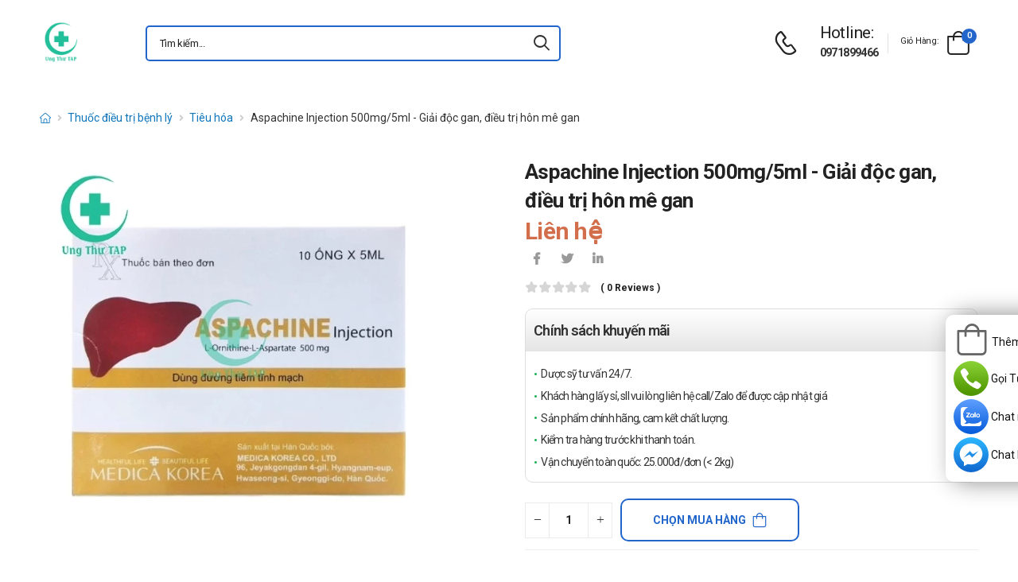

--- FILE ---
content_type: text/html; charset=UTF-8
request_url: https://ungthutap.com/aspachine-injection-500mg-5ml-giai-doc-gan-dieu-tri-hon-me-gan.html
body_size: 19256
content:
<!DOCTYPE html>
<html lang="vi">
<head>
    <meta charset="UTF-8">
    <meta name="viewport" content="width=device-width, initial-scale=1.0, minimum-scale=1.0">
    <meta name="csrf-token" content="sV9u8mhoe6Gp5FPdfd6ptxLc956RDldSLyUTVC5R"/>
    <meta name="RATING" content="GENERAL">
    <meta property="fb:app_id" content="">
    <meta property="og:site_name" content="Ung Thư TAP">
        <meta property="og:url" content="https://ungthutap.com/aspachine-injection-500mg-5ml-giai-doc-gan-dieu-tri-hon-me-gan.html">
    <link rel="canonical" href="https://ungthutap.com/aspachine-injection-500mg-5ml-giai-doc-gan-dieu-tri-hon-me-gan.html"/>
            <title>Aspachine Injection 500mg/5ml - Giải độc gan, điều trị hôn mê gan</title>
        <meta name="keywords" content=""/>
        <meta name="description" content="Aspachine là thuốc có tác dụng điều trị các rối loạn khởi phát trong tiền hôn mê gan, hôn mê gan. Thuốc Aspachine được sản xuất bởi Medica Korea – Hàn Quốc.">
        <meta property="og:type" content="product">
        <meta property="og:image" content="/img/uploads/webp_image/pc-aspachine-injection-medica-korea.jpg.webp"/>
        <meta property="og:title" content="Aspachine Injection 500mg/5ml - Giải độc gan, điều trị hôn mê gan"/>
        <meta property="og:description" content="Aspachine là thuốc có tác dụng điều trị các rối loạn khởi phát trong tiền hôn mê gan, hôn mê gan. Thuốc Aspachine được sản xuất bởi Medica Korea – Hàn Quốc.">
        <link rel="stylesheet" type="text/css" href="/themes/riode/vendor/owl-carousel/owl.carousel.min.css">

        <link rel="stylesheet" type="text/css" href="/assets/css/style-custom.css?v=20260124094259">

    <!-- Favicon -->
    <link rel="shortcut icon" type="image/png" href="https://ungthutap.com//storage/images/wHXBZOtpj74XG2ArAApkgCIhbuNnWII2cyUCdM2G.png">
    <link rel="icon" type="image/png" href="https://ungthutap.com//storage/images/wHXBZOtpj74XG2ArAApkgCIhbuNnWII2cyUCdM2G.png">
    <!-- Preload Font -->
    <link rel="preload" href="/themes/riode/fonts/riode.ttf?5gap68" as="font" type="font/woff2" crossorigin="anonymous">
    <link rel="preload" href="/themes/riode/vendor/fontawesome-free/webfonts/fa-solid-900.woff2" as="font"
          type="font/woff2" crossorigin="anonymous">
    <link rel="preload" href="/themes/riode/vendor/fontawesome-free/webfonts/fa-brands-400.woff2" as="font"
          type="font/woff2" crossorigin="anonymous">
    <script>
        WebFontConfig = {
            google: {families: ['Roboto:300,400,500,600,700,800']}
        };
        (function (d) {
            var wf = d.createElement('script'), s = d.scripts[0];
            wf.src = '/themes/riode/js/webfont.js';
            wf.async = true;
            s.parentNode.insertBefore(wf, s);
        })(document);
    </script>
            <!-- Google Tag Manager -->
<script>(function(w,d,s,l,i){w[l]=w[l]||[];w[l].push({'gtm.start':
new Date().getTime(),event:'gtm.js'});var f=d.getElementsByTagName(s)[0],
j=d.createElement(s),dl=l!='dataLayer'?'&l='+l:'';j.async=true;j.src=
'https://www.googletagmanager.com/gtm.js?id='+i+dl;f.parentNode.insertBefore(j,f);
})(window,document,'script','dataLayer','GTM-M9B77P4');</script>
<!-- End Google Tag Manager -->
    
    <link rel="stylesheet" type="text/css" href="/themes/riode/vendor/fontawesome-free/css/all.min.css">
    <link rel="stylesheet" type="text/css" href="/themes/riode/vendor/animate/animate.min.css">

    <!-- Plugins CSS File -->
    <!-- <link rel="stylesheet" type="text/css" href="/themes/riode/vendor/magnific-popup/magnific-popup.min.css"> -->
    <!-- <link rel="stylesheet" type="text/css" href="/themes/riode/vendor/owl-carousel/owl.carousel.min.css"> -->

    <!-- <link rel="stylesheet" type="text/css" href="/themes/riode/vendor/sticky-icon/stickyicon.css"> -->

    <!-- Main CSS File -->
    <link rel="stylesheet" type="text/css" href="/themes/riode/css/demo1.min.css">
    <link rel="stylesheet" type="text/css" href="/themes/riode/css/style.min.css?v=20260124094259">

    <!-- Toastr CSS File -->
    <!-- <link rel="stylesheet" href="/assets/plugins/toastr/toastr.css"> -->
    <style>
        .cart-app .label-block.cart-toggle i,
        .btn-add-cart-app i {
            font-size: 4rem;
            margin-left: 3px;
        }
        .cart-app .label-block span,
        .btn-add-cart-app span {
            margin-left: 5px;
            margin-top: 7px;
            color: #111111;
        }
        .cart-app.cart-dropdown.type2 .cart-count {
            left: 23px;
            top: 0px;
        }
        .btn-add-cart-app {
            display: flex;
            align-items: center;
            margin-bottom: 5px
        }
        .btn-add-cart-app:hover span,
        .cart-app:hover .label-block span.cart-text {
            color: #26c;
        }
    </style>
        <style>
        p {
            color: #333 !important;
        }
        .para-heading {
            font-weight: 600;
            font-size: 2.1rem;
        }
        .product-name a {
            color: #333 !important;
        }
        .product-single .ratings-container .ratings:before {
            color: #d26e4b !important;
        }
        .title-medicine {
            min-width: 90px;
            width: 20%;
        }
        .content-medicine {
            margin-right: 5px;
        }
        .text-decoration {
            text-decoration: underline
        }
        .medicine {
            border-bottom: 1px solid #eee;
            padding: 10px 0;
        }
        .description-medicine-title {
            border-bottom: 1px solid #666;
            padding: 5px;
        }
        .product-description {
            height: 500px;
            overflow: hidden;
        }
        .product-description a {
            color: #0F75BC;
        }
        .indemnity {
            border: solid 1px #ccc;
            border-radius: 1rem;
            padding: 10px;
            font-size: 14px;
            color: #333;
        }
        .indemnity .indemnity-title {
            font-weight: bold;
        }
        .title-description {
            color: #222;
            padding: 5px;
            font-size: 15px;
        }
        ul.menu-description {
            list-style-type: disc !important;
            color: #26c;
        }
        ul.menu-description li {
            line-height: 26px;
        }
        .box-author {
            display: flex;
            color: #222 !important;
            align-items: center;
        }
        .box-author .author-avatar {
            border-radius: 50%;
            width: 70px;
            height: 70px;
            margin-right: 10px;
        }
        .box-author .author-avatar img {
            border-radius: 50%;
            width: 70px;
            height: 70px;
        }
        .manufacture {
            color: #0F75BC;
        }
        .content-product {
            color: #0F75BC;
        }
        .avatar-comment-review {
            border-radius: 50%;
            height: 60px;
            width: 60px;
        }
        iframe {
            max-width: 100%;
        }
        .avatar-comment-review img {
            border-radius: 50%;
            height: 60px;
            width: 60px;
        }
        .card-question:first-child {
            border-radius: 1rem 1rem 0 0;
        }
        .card-question:last-child {
            border-radius: 0 0 1rem 1rem;
        }
        .btn-border {
            border-radius: 1rem !important;
        }
    </style>

</head>
<body class="home">
<!-- Google Tag Manager (noscript) -->
<noscript><iframe src="https://www.googletagmanager.com/ns.html?id=GTM-M9B77P4"
height="0" width="0" style="display:none;visibility:hidden"></iframe></noscript>
<!-- End Google Tag Manager (noscript) -->
<div class="page-wrapper">
    <header class="header">
    <div class="header-middle sticky-header fix-top sticky-content">
        <div class="container">
            <div class="header-left">
                <a href="#" class="mobile-menu-toggle">
                    <i class="d-icon-bars2"></i>
                </a>
                <a href="https://ungthutap.com" class="logo">
                    <img src="https://ungthutap.com//storage/images/mR4RULt2LyUGBOuVro53EBXPvf9uKnB18ViwUVJL.png" alt="logo" width="53" height="44" />
                </a>
                <!-- End Logo -->

                <div class="header-search hs-simple">
                    <form method="GET" action="https://ungthutap.com/search" class="input-wrapper">
                        <input type="text" class="form-control input-search text-black-info" name="keyword" autocomplete="off"
                               placeholder="Tìm kiếm..." required value="" style="position: relative"/>
                        <button class="btn btn-search" type="submit" title="submit-button" aria-label="icon-search">
                            <i class="d-icon-search"></i>
                        </button>
                    </form>
                    <ul class="box-show-product-ajax">
                    </ul>
                </div>
                <!-- End Header Search -->
            </div>
            <div class="header-right">
                <a href="tel:0971899466" class="icon-box icon-box-side" aria-label="d-icon-phone">
                    <div class="icon-box-icon mr-0 mr-lg-2">
                        <i class="d-icon-phone"></i>
                    </div>
                    <div class="icon-box-content d-lg-show">
                        <h4 class="icon-box-title">Hotline:</h4>
                        <p><a href="tel:0971899466">0971899466</a></p>
                    </div>
                </a>
                <span class="divider"></span>
                <div class="dropdown cart-dropdown type2 off-canvas mr-0 mr-lg-2">
                    <a href="#" class="cart-toggle label-block link">
                        <div class="cart-label d-lg-show">
                            <span class="cart-name">Giỏ hàng:</span>
                        </div>
                        <i class="d-icon-bag"><span class="cart-count">0</span></i>
                    </a>
                    <div class="canvas-overlay"></div>
                    <!-- End Cart Toggle -->
                    <div class="dropdown-box">

                        <div id="product-cart">

                        </div>
                        <!-- End of Cart Total -->

                        <!-- End of Cart Action -->
                    </div>
                    <!-- End Dropdown Box -->
                </div>
            </div>
        </div>
    </div>
    <div class="header-bottom d-lg-show">
    <div class="container">
        <div class="header-left">
            <nav class="main-nav">
                <ul class="menu">
                                    </ul>
            </nav>
        </div>
    </div>
</div>
</header>
    <!-- End Header -->
    <main class="main">
            <div class="page-content mb-10 pb-6">
        <nav class="breadcrumb-nav mb-5">
            <div class="container">
                <ul class="breadcrumb">
                    <li><a href="https://ungthutap.com" class="text-breadcrumb" aria-label="d-icon-home"><i title="Trang chủ"
                                class="d-icon-home"></i></a></li>
                                
                                                                <li><a href="https://ungthutap.com/thuoc-dieu-tri-benh-ly"
                                class="text-breadcrumb">Thuốc điều trị bệnh lý</a></li>
                                        <li><a href="https://ungthutap.com/tieu-hoa"
                            class="text-breadcrumb">Tiêu hóa</a></li>
                    <li class="text-breadcrumb-active">Aspachine Injection 500mg/5ml - Giải độc gan, điều trị hôn mê gan</li>
                </ul>
            </div>
        </nav>
        <div class="container">
            <div class="product product-single row mb-8">
                <div class="col-md-6 sticky-sidebar-wrapper">
                    <div class="product-gallery sticky-sidebar" data-sticky-options="{'minWidth': 767}">
                        <figure class="product-image">
                            <img src="/img/uploads/webp_image/dt-aspachine-injection-medica-korea.jpg.webp" data-zoom-image="/img/uploads/webp_image/dt-aspachine-injection-medica-korea.jpg.webp"
                                alt="Aspachine Injection 500mg/5ml - Giải độc gan, điều trị hôn mê gan" width="500" height="500">
                        </figure>
                    </div>
                </div>
                
                <div class="col-md-6">
                    <div class="product-details">
                        <h1 class="product-name">Aspachine Injection 500mg/5ml - Giải độc gan, điều trị hôn mê gan</h1>
                        <div class="product-price">
                                                            <ins class="new-price">Liên hệ</ins>
                                                        <div class="product-footer">
                                <div class="social-links mr-4">
                                    <a href="https://www.facebook.com/sharer/sharer.php?u=https://ungthutap.com/aspachine-injection-500mg-5ml-giai-doc-gan-dieu-tri-hon-me-gan.html" target="_blank"
                                        rel="nofollow" class="social-link social-facebook fab fa-facebook-f"
                                        aria-label="icon-facebook"></a>
                                    <a href="https://twitter.com/intent/tweet?text=Aspachine Injection 500mg/5ml - Giải độc gan, điều trị hôn mê gan&amp;url=https://ungthutap.com/aspachine-injection-500mg-5ml-giai-doc-gan-dieu-tri-hon-me-gan.html"
                                        target="_blank"  rel="nofollow" class="social-link social-twitter fab fa-twitter"
                                        aria-label="icon-twitter">
                                    </a>
                                    <a href="https://www.linkedin.com/sharing/share-offsite/?url=https://ungthutap.com/aspachine-injection-500mg-5ml-giai-doc-gan-dieu-tri-hon-me-gan.html" target="_blank"
                                         rel="nofollow" class="social-link social-linkedin fab fa-linkedin-in"
                                        aria-label="icon-linkedin-in"></a>
                                    
                                </div>
                            </div>
                            <div class="ratings-container">
                                <div class="ratings-full">
                                    <span class="ratings" style="width:0%"></span>
                                    <span class="tooltiptext tooltip-top"></span>
                                </div>
                                <a href="#product-tab-reviews" class="link-to-tab rating-reviews">(
                                    0 reviews )
                                </a>
                            </div>
                            
                            <div class="product-detail-policy">
                                <p class="border-2 content-product-policy">Chính sách khuyến mãi</p>
                                <div class="policy-value"><p>Dược sỹ tư vấn 24/7.</p>

<p>Kh&aacute;ch h&agrave;ng lấy sỉ, sll vui l&ograve;ng li&ecirc;n hệ call/Zalo để được cập nhật gi&aacute;</p>

<p>Sản phẩm ch&iacute;nh h&atilde;ng, cam kết chất lượng.</p>

<p>Kiểm tra h&agrave;ng trước khi thanh to&aacute;n.</p>

<p>Vận chuyển to&agrave;n quốc: 25.000đ/đơn (&lt; 2kg)</p></div>
                            </div>
                            <div class="d-flex align-items-center">
                                <input type="hidden" name="product_id" value="8014">
                                <div class="input-group mr-2">
                                    <button class="quantity-minus d-icon-minus" type="button"
                                        aria-label="quantity-minus"></button>
                                    <input class="quantity quantity-cart form-control" type="number" min="1"
                                        max="1000000" name="quantity" aria-labelledby="quantity" placeholder="quantity">
                                    <button class="quantity-plus d-icon-plus" type="button"
                                        aria-label="quantity-plus"></button>
                                </div>
                                <button type="button"
                                    class="sidebar-toggle-btn toggle-remain btn btn-outline btn-primary btn-icon-right btn-rounded btn-add-cart btn-border">
                                    Chọn mua hàng<i class="d-icon-bag"></i></button>
                            </div>
                            <hr class="product-divider mb-2 mt-2 ">
                        </div>
                    </div>
                </div>
                <div class="box-author">
                    <div class="author-avatar">
                        <img src="/themes/riode/images/blog/comments/1.jpg" alt="author-avatar">
                    </div>
                    <div class="author-name">
                        <div>
                            Được viết bởi
                        </div>
                        <div class="font-weight-semi-bold pl-0 mr-2"><a
                                href="https://ungthutap.com/tac-gia/duoc-si-truong">Dược sĩ Trường</a>
                        </div>
                        
                        <div>
                            Cập nhật mới nhất: 2025-02-07 15:25:33
                        </div>
                    </div>
                </div>
                <div class="row mt-3">
                    <div class="col-md-6 mb-3">
                        <h2 class="description-title description-medicine-title font-weight-semi-bold ls-m mb-5">Thông tin dược phẩm</h2>
                        <div class="d-flex medicine">
                            <div class="font-weight-semi-bold text-dark pl-0 title-medicine">Nhà sản xuất:
                            </div>
                            <div class="content-medicine manufacture text-decoration">
                                <!-- <a href="https://ungthutap.com/nha-san-xuat/dang-cap-nhat"> -->
                                                                <a href="/nha-san-xuat/dang-cap-nhat">
                                    Đang (chưa) cập nhật
                                </a>
                                                            </div>
                        </div>
                                                <div class="d-flex medicine">
                            <div class="font-weight-semi-bold text-dark pl-0 title-medicine">Số đăng ký: </div>     
                            <div class="content-medicine">   
                            VN-19628-16     
                            </div>                      
                        </div>
                                                                        <div class="d-flex medicine">
                            <div class="font-weight-semi-bold text-dark pl-0 title-medicine">Hoạt chất: </div>
                                                                                                                                   
                                                    </div>
                                                                                                    <div class="d-flex medicine">
                                <div
                                    class="font-weight-semi-bold text-dark pl-0 title-medicine">Hoạt chất/Hàm lượng:</div>
                                    <div class="content-medicine">L-ornithin-L-aspartat 500mg/5ml   - </div>
                            </div>
                                                                                                    <div class="d-flex medicine">
                                <div
                                    class="font-weight-semi-bold text-dark pl-0 title-medicine">Hạn sử dụng:</div>
                                    <div class="content-medicine">60 tháng</div>
                            </div>
                                                                                                    <div class="d-flex medicine">
                                <div
                                    class="font-weight-semi-bold text-dark pl-0 title-medicine">Công ty đăng ký:</div>
                                    <div class="content-medicine">Công ty TNHH TM DP Đông Phương</div>
                            </div>
                                                                                                    <div class="d-flex medicine">
                                <div
                                    class="font-weight-semi-bold text-dark pl-0 title-medicine">Xuất xứ:</div>
                                    <div class="content-medicine">Hàn Quốc</div>
                            </div>
                                                                                                    <div class="d-flex medicine">
                                <div
                                    class="font-weight-semi-bold text-dark pl-0 title-medicine">Đóng gói:</div>
                                    <div class="content-medicine">Hộp 10 ống 5ml</div>
                            </div>
                                                                                                    <div class="d-flex medicine">
                                <div
                                    class="font-weight-semi-bold text-dark pl-0 title-medicine">Dạng bào chế:</div>
                                    <div class="content-medicine">Dung dịch tiêm/truyền</div>
                            </div>
                                                                    </div>
                    
                    <div class="col-md-6 pl-md-6 pt-4 pt-md-0">
                        <h2 class="description-title font-weight-semi-bold ls-m mb-5 description-medicine-title">Video</h2>
                        <div id="video_container" loading="lazy">
                        </div>
                    </div>
                </div>
                                    <div class="accordion accordion-border accordion-boxed accordion-plus mb-5">
                        <div class="card">
                            <div class="card-header">
                                <a href="#collapse1-menu" class="expand content-product">Nội dung sản phẩm</a>
                            </div>
                            <div id="collapse1-menu" class="collapsed">
                                <div class="card-body pt-0">
                                    <ul class="menu-description">
                                    </ul>
                                </div>
                            </div>
                        </div>
                    </div>
                    <div>
                        <div class="product-description title-description">
                            <h2>Aspachine Injection l&agrave; thuốc g&igrave;?</h2>

<ul>
	<li><a href="https://ungthutap.com/aspachine-injection-500mg-5ml-giai-doc-gan-dieu-tri-hon-me-gan.html"><strong>Aspachine</strong></a> l&agrave; thuốc ti&ecirc;m c&oacute; t&aacute;c dụng điều trị c&aacute;c rối loạn khởi ph&aacute;t trong tiền h&ocirc;n m&ecirc; gan, h&ocirc;n m&ecirc; gan. Thuốc Aspachine được nghi&ecirc;n cứu v&agrave; ph&aacute;t triển bởi h&atilde;ng dược phẩm Medica Korea &ndash; H&agrave;n Quốc, hiện đ&atilde; xuất hiện ở nhiều bệnh viện tại Việt Nam.</li>
</ul>

<h2>Th&ocirc;ng tin thuốc</h2>

<ul>
	<li><strong>Hoạt chất ch&iacute;nh: </strong>L-ornithin-L-aspartat</li>
	<li><strong>Ph&acirc;n dạng thuốc:</strong> Thuốc đường ti&ecirc;u h&oacute;a.</li>
	<li><strong>T&ecirc;n thương mại:</strong> Aspachine Injection</li>
	<li><strong>Ph&acirc;n dạng b&agrave;o chế:</strong> Dung dịch ti&ecirc;m tĩnh mạch</li>
	<li><strong>C&aacute;ch đ&oacute;ng g&oacute;i sản phẩm:</strong> Hộp 10 ống 5ml</li>
	<li><strong>NSX/Xuất xứ: </strong>Medica Korea Co., Ltd - H&Agrave;N QUỐC&nbsp;&nbsp;&nbsp;&nbsp;</li>
</ul>

<h2>Th&agrave;nh phần &ndash; h&agrave;m lượng/nồng độ</h2>

<ul>
	<li>L-ornithin-L-aspartat 500mg/5ml</li>
	<li>T&aacute; dược vừa đủ.</li>
</ul>

<h2>C&ocirc;ng dụng &ndash; chỉ định của thuốc Aspachine</h2>

<p><strong>Aspachine </strong>c&oacute; t&aacute;c dụng g&igrave;? Điều trị bệnh g&igrave;?</p>

<ul>
	<li>Cơ chế t&aacute;c dụng:
	<ul style="list-style-type:circle">
		<li>L-ornithine-L-aspartate l&agrave; một chất h&oacute;a học được tạo th&agrave;nh từ hai axit amin ornithine v&agrave; axit aspartic. Hầu hết c&aacute;c axit amin được sử dụng như c&aacute;c khối x&acirc;y dựng để tạo ra protein. Nhưng L-ornithine-L-aspartate kh&ocirc;ng được sử dụng để tạo ra protein. Thay v&agrave;o đ&oacute;, n&oacute; được ph&acirc;n hủy trong cơ thể để cung cấp ornithine v&agrave; axit aspartic.</li>
		<li>L-ornithine-L-aspartate được sử dụng phổ biến nhất để giảm chức năng n&atilde;o ở những người bị bệnh gan tiến triển (bệnh n&atilde;o gan). N&oacute; cũng được sử dụng cho hoạt động thể thao, xơ gan v&agrave; c&aacute;c bệnh kh&aacute;c, nhưng kh&ocirc;ng c&oacute; bằng chứng khoa học tốt để hỗ trợ những c&ocirc;ng dụng n&agrave;y.</li>
		<li>L-ornithine-L-aspartate l&agrave;m tăng nồng độ ornithine v&agrave; axit aspartic trong cơ thể. C&aacute;c axit amin n&agrave;y gi&uacute;p giảm mức độ của một h&oacute;a chất độc hại được gọi l&agrave; amoniac trong m&aacute;u.</li>
	</ul>
	</li>
	<li>Chỉ định:
	<ul style="list-style-type:circle">
		<li>Hỗ trợ điều trị một số bệnh l&yacute; ở gan như vi&ecirc;m gan mạn t&iacute;nh, vi&ecirc;m gan do rượu.</li>
		<li>Điều trị c&aacute;c rối loạn khởi ph&aacute;t trong tiền h&ocirc;n m&ecirc; gan, h&ocirc;n m&ecirc; gan.</li>
		<li>C&aacute;c t&igrave;nh trạng tăng amoniac huyết trong c&aacute;c bệnh gan: vi&ecirc;m gan cấp v&agrave; mạn t&iacute;nh, xơ gan, gan nhiễm mỡ, bệnh n&atilde;o gan.</li>
		<li>V&agrave;ng da, vi&ecirc;m gan si&ecirc;u vi.</li>
	</ul>
	</li>
</ul>

<h2>Chống chỉ định của thuốc Aspachine Injection</h2>

<p>Kh&ocirc;ng sử dụng <strong>thuốc Aspachine </strong>khi n&agrave;o?</p>

<ul>
	<li>Mẫn cảm với L-Ornithin-L-Aspartat.</li>
	<li>Suy thận.</li>
	<li>Bệnh nh&acirc;n nhiễm Acid lactic, nhiễm độc Methanol, kh&ocirc;ng dung nạp Fructose &ndash; sorbitol, thiếu men Fructose 1,6-diphosphatase.</li>
</ul>

<h2>C&aacute;ch d&ugrave;ng - liều d&ugrave;ng thuốc Aspachine Injection</h2>

<ul>
	<li>C&aacute;ch d&ugrave;ng:
	<ul>
		<li>D&ugrave;ng đường ti&ecirc;m truyền tĩnh mạch.</li>
	</ul>
	</li>
	<li>Liều d&ugrave;ng:
	<ul>
		<li>Ti&ecirc;m tĩnh mạch chậm 1 - 2 lọ/ng&agrave;y trong giai đoạn đầu.</li>
		<li>Liều n&agrave;y c&oacute; thể tiếp tục trong 3 - 4 tuần.</li>
	</ul>
	</li>
</ul>

<h2>Lưu &yacute;, thận trọng khi sử dụng Aspachine Injection</h2>

<ul>
	<li>Trong trường hợp chỉ định d&ugrave;ng thuốc với liều cao th&igrave; cần kiểm tra thường xuy&ecirc;n nồng độ thuốc trong m&aacute;u v&agrave; nước tiểu.</li>
	<li>N&ecirc;n giảm liều ở những bệnh nh&acirc;n suy thận nặng (v&iacute; dụ giảm khoảng 1/2 liều)..</li>
</ul>

<h2>Sử dụng ở phụ nữ c&oacute; thai hoặc đang cho con b&uacute;</h2>

<ul>
	<li>Chưa c&oacute; b&aacute;o c&aacute;o về t&aacute;c dụng phụ của Ornithin aspartat tr&ecirc;n thai nhi. Mặc d&ugrave; vậy chỉ n&ecirc;n sử dụng thuốc cho phụ nữ đang mang thai v&agrave; cho con b&uacute; trong trường hợp cần thiết.</li>
</ul>

<h2>Ảnh hưởng đến người l&aacute;i xe v&agrave; vận h&agrave;nh m&aacute;y m&oacute;c&nbsp;&nbsp;&nbsp;&nbsp;&nbsp;</h2>

<ul>
	<li>Chưa c&oacute; dữ liệu b&aacute;o c&aacute;o. Tham khảo &yacute; kiến b&aacute;c sĩ nếu c&oacute; mong muốn sử dụng.</li>
</ul>

<h2>T&aacute;c dụng phụ của Aspachine Injection</h2>

<ul>
	<li>Khi ti&ecirc;m qua đường tĩnh mạch: Buồn n&ocirc;n, n&ocirc;n, ho, co cứng cơ v&agrave; ti&ecirc;u chảy rất hiếm xảy ra ở một số người được ti&ecirc;m L-ornithine-L-aspartate.</li>
</ul>

<h2>Tương t&aacute;c của Aspachine</h2>

<ul>
	<li>Aspachine hầu như kh&ocirc;ng xảy ra tương t&aacute;c khi sử dụng k&egrave;m c&aacute;c sản phẩm kh&aacute;c bởi th&agrave;nh phần của Aspachine l&agrave; những hoạt chất kh&aacute; l&agrave;nh t&iacute;nh với bệnh nh&acirc;n.</li>
</ul>

<h2>Phải l&agrave;m g&igrave; khi qu&ecirc;n liều, qu&aacute; liều thuốc</h2>

<ul>
	<li>Qu&ecirc;n liều
	<ul>
		<li>Nếu qu&ecirc;n một liều d&ugrave;ng th&igrave; h&atilde;y sử dụng ngay sau khi nhớ ra. Nếu qu&ecirc;n một liều qu&aacute; l&acirc;u m&agrave; gần tới thời gian sử dụng liều tiếp theo th&igrave; h&atilde;y bỏ qua liều đ&atilde; qu&ecirc;n. Kh&ocirc;ng sử dụng 2 liều c&ugrave;ng một l&uacute;c để b&ugrave; cho liều đ&atilde; qu&ecirc;n.</li>
	</ul>
	</li>
</ul>

<ul>
	<li>Qu&aacute; liều
	<ul style="list-style-type:circle">
		<li>Th&ocirc;ng thường các thu&ocirc;́c có th&ecirc;̉ u&ocirc;́ng trong khoảng 1-2 giờ so với quy định trong đơn thu&ocirc;́c. Trừ khi có quy định nghi&ecirc;m ngặt v&ecirc;̀ thời gian sử dụng thì có th&ecirc;̉ u&ocirc;́ng thu&ocirc;́c sau m&ocirc;̣t vài ti&ecirc;́ng khi phát hi&ecirc;̣n qu&ecirc;n. Tuy nhi&ecirc;n, n&ecirc;́u thời gian quá xa thời đi&ecirc;̉m c&acirc;̀n u&ocirc;́ng thì kh&ocirc;ng n&ecirc;n u&ocirc;́ng bù có th&ecirc;̉ g&acirc;y nguy hi&ecirc;̉m cho cơ th&ecirc;̉. C&acirc;̀n tu&acirc;n thủ đúng hoặc hỏi ý ki&ecirc;́n bác sĩ trước khi quy&ecirc;́t định.</li>
	</ul>
	</li>
</ul>

<h2>Đặc t&iacute;nh dược lực học</h2>

<ul>
	<li>L-ornithin L-aspartat (LOLA) l&agrave; hợp chất dạng muối bền dưới sự kết hợp của amino acid ornithin v&agrave; aspartic acid. LOLA k&iacute;ch th&iacute;ch tổng hợp v&ograve;ng ur&ecirc; v&agrave; glutamin, l&agrave; chất đ&oacute;ng vai tr&ograve; quan trọng trong việc giải độc amoniac, c&oacute; t&aacute;c dụng chữa c&oacute; bệnh về gan.</li>
</ul>

<h2>Đặc t&iacute;nh dược động học</h2>

<ul>
	<li>Sau khi uống liều duy nhất, thuốc được hấp thu tốt ở đường ti&ecirc;u h&oacute;a; nồng độ đỉnh huyết tương đạt Hấp thụ: L-ornithin L-aspartat kh&ocirc;ng hấp thu được qua đường ti&ecirc;u h&oacute;a. L-ornithin L-aspartat được d&ugrave;ng bằng đường ti&ecirc;m.</li>
	<li>Ph&acirc;n bố: Sau khi ti&ecirc;m L-ornithin L-aspartat, LOLA được ph&acirc;n phối rộng khắp cơ thể</li>
	<li>Chuyển h&oacute;a: L-ornithin L-aspartat chuyển h&oacute;a qua gan, nh&oacute;m amino (NH2) chuyển h&oacute;a th&agrave;nh amoniac (NH3) v&agrave; kết hợp CO2 tao th&agrave;nh ure.</li>
	<li>Thải trừ: L-ornithin L-aspartat được thải trừ chủ yếu qua thận. Thời gian b&aacute;n hủy trung b&igrave;nh l&agrave; 128-149 giờ. Tổng độ thanh thải 360-471 ml/ph&uacute;t</li>
</ul>

<h2>Bảo quản</h2>

<ul>
	<li>Bảo quản ở nơi kh&ocirc; r&aacute;o, tho&aacute;ng m&aacute;t.</li>
	<li>Nhiệt độ kh&ocirc;ng qu&aacute; 30&deg;C.</li>
	<li>Tr&aacute;nh tiếp x&uacute;c trực tiếp &aacute;nh nắng mặt trời.</li>
	<li>Để xa tầm tay của trẻ em v&agrave; th&uacute; nu&ocirc;i.</li>
</ul>

<h2>Hạn sử dụng</h2>

<ul>
	<li>36 th&aacute;ng kể từ ng&agrave;y sản xuất</li>
</ul>

<h2>Sản phẩm tương tự</h2>

<ul>
	<li><a href="https://ungthutap.com/ornihepa-thuoc-dieu-tri-xo-gan-gan-nhiem-mo-viem-gan.html">Ornihepa</a></li>
	<li><a href="https://ungthutap.com/gyllex-thuoc-dieu-tri-benh-gan-cap-tinh-hoac-man-tinh.html">Gyllex</a></li>
	<li><a href="https://ungthutap.com/techepa-thuoc-tri-roi-loan-chuc-nang-gan-viem-gan-xo-gan.html">Techepa</a></li>
</ul>

<h2>Thuốc Aspachine Injection&nbsp;gi&aacute;&nbsp;bao nhi&ecirc;u?</h2>

<p><strong>Gi&aacute; Aspachine Injection</strong>&nbsp;c&oacute; thể biến động t&ugrave;y thuộc v&agrave;o từng thời điểm v&agrave; từng hiệu thuốc kh&aacute;c nhau.</p>

<ul>
	<li><strong><span style="color:rgb(0, 128, 0)">Mời bạn vui lòng li&ecirc;n h&ecirc;̣ hotline c&ocirc;ng ty:</span></strong>&nbsp;<strong><span style="color:rgb(255, 0, 0)">Call/Zalo: 0973.998.288</span></strong>&nbsp;đ&ecirc;̉ được biết gi&aacute; ch&iacute;nh x&aacute;c nhất.</li>
</ul>

<h2>Thuốc Aspachine Injection mua ở đ&acirc;u?</h2>

<p><strong>Mua Aspachine Injection</strong><strong>&nbsp;ở đ&acirc;u?</strong>&nbsp;l&agrave; c&acirc;u hỏi được nhiều bệnh nh&acirc;n v&agrave; người nh&agrave; quan t&acirc;m hiện nay.&nbsp;Sản phẩm n&agrave;y hiện đang được b&aacute;n<strong>&nbsp;</strong>tại&nbsp;<strong>Ung Thư TAP.&nbsp;</strong>C&aacute;c bạn c&oacute; thể dễ d&agrave;ng mua&nbsp;bằng c&aacute;ch:</p>

<ul>
	<li><span style="color:rgb(0, 128, 0)"><strong>Mua h&agrave;ng trực tiếp tại cửa h&agrave;ng <span style="color:#FF0000">(Liên hệ trước khi tới để kiểm tra còn hàng hay không)</span>.</strong></span></li>
	<li><strong><span style="color:rgb(0, 128, 0)">Đặt h&agrave;ng v&agrave; mua tr&ecirc;n website</span>&nbsp;:&nbsp;<a href="https://ungthutap.com/" style="margin: 0px; padding: 0px; text-decoration-line: none; color: rgb(15, 117, 188);"><span style="color:rgb(0, 0, 255)">https://ungthutap.com</span></a></strong></li>
	<li><strong><span style="color:rgb(0, 128, 0)">Gọi điện hoặc nhắn tin qua số điện thoại hotline</span>&nbsp;:&nbsp;<span style="color:rgb(255, 0, 0)">Call/Zalo: 0973.998.288</span></strong>&nbsp;để được gặp dược sĩ đại học tư vấn cụ thể v&agrave; nhanh nhất.</li>
</ul>

<h2>Nguồn tham khảo</h2>

<ul>
	<li>Dược Thư Quốc Gia Việt Nam.</li>
	<li>Hướng dẫn sử dụng.</li>
</ul>

<p style="text-align:right"><strong>T&aacute;c giả b&agrave;i viết:&nbsp;</strong><a href="https://ungthutap.com/trang/author" style="margin: 0px; padding: 0px; text-decoration-line: none; color: rgb(15, 117, 188); text-align: justify;"><strong>Dược sĩ</strong>&nbsp;<strong>Nguyễn Văn Qu&acirc;n</strong></a></p>

                        </div>
                        <div class="bg-article">
                        </div>
                        <div class="d-flex justify-content-center">
                            <button onclick="readMore()" class="btn btn-read-more">Xem thêm
                                <i class="d-icon-arrow-right"></i></button>
                        </div>
                    </div>
                                <hr>
                <div class="row">
                                            <div>
                            <h2>Câu hỏi thường gặp</h2>
                        </div>
                        <div class="accordion accordion-border accordion-boxed accordion-plus mb-5">
                                                            <div class="card pb-2 card-question">
                                    <div class="card-header">
                                        <a href="#tensanpham-gia-bao-nhieu" class="collapse">
                                            Aspachine Injection 500mg/5ml - Giải độc gan, điều trị hôn mê gan chính hãng hiện nay có giá bao nhiêu?
                                        </a>
                                    </div>
                                    <div id="tensanpham-gia-bao-nhieu" class="expanded">
                                        <div class="card-body">
                                            <ul>
	<li><strong>Aspachine Injection 500mg/5ml - Giải độc gan, điều trị hôn mê gan</strong> c&oacute; gi&aacute; biến động t&ugrave;y thuộc v&agrave;o từng thời điểm kh&aacute;c nhau. Mời bạn vui lòng li&ecirc;n h&ecirc;̣ hotline c&ocirc;ng ty:&nbsp;<strong>Call: 0971.899.466; Zalo: 090.179.6388</strong>&nbsp;đ&ecirc;̉ được biết gi&aacute; ch&iacute;nh x&aacute;c nhất.</li>
</ul>
                                        </div>
                                    </div>
                                </div>
                                                            <div class="card pb-2 card-question">
                                    <div class="card-header">
                                        <a href="#tensanpham-mua-o-dau" class="expand">
                                            Aspachine Injection 500mg/5ml - Giải độc gan, điều trị hôn mê gan mua ở đâu?
                                        </a>
                                    </div>
                                    <div id="tensanpham-mua-o-dau" class="collapsed">
                                        <div class="card-body">
                                            <p><strong>Ung thư TAP </strong>hiện nay l&agrave; một trong những website b&aacute;n<strong>&nbsp;Aspachine Injection 500mg/5ml - Giải độc gan, điều trị hôn mê gan</strong>&nbsp;ch&iacute;nh h&atilde;ng&nbsp;m&agrave; qu&yacute; kh&aacute;ch h&agrave;ng c&oacute; thể tin tưởng v&agrave; đặt mua h&agrave;ng. Để mua h&agrave;ng tại Ung thư TAP, bạn c&oacute; thể lựa chọn một trong c&aacute;c c&aacute;ch thức như sau:</p>

<ul>
	<li><strong>Mua h&agrave;ng trực tiếp tại cửa h&agrave;ng&nbsp;theo khung giờ s&aacute;ng:9h-11h30, chiều: 2h-4h.</strong></li>
	<li><strong>Đặt h&agrave;ng v&agrave; mua tr&ecirc;n website :&nbsp;<a href="https://ungthutap.com/">https://ungthutap.com</a></strong></li>
	<li><strong>Gọi điện qua số điện thoại Hotline 0971.899.466 hoặc nhắn tin qua </strong><strong>Zalo: 090.179.6388</strong>&nbsp;để được gặp dược sĩ đại học tư vấn cụ thể v&agrave; nhanh nhất.</li>
</ul>
                                        </div>
                                    </div>
                                </div>
                                                    </div>
                                        <div class="row ml-0 mr-0 mb-5 ">
                        <div class="indemnity">
                            <span class="indemnity-title">Tuyên bố miễn trừ trách nhiệm:</span>
                            <span class="indemnity-content"> Tất cả các thông tin được cung cấp trên trang web này chỉ là những thông tin tổng quan, không được xem là tư vấn y khoa và không nhằm mục đích thay thế cho việc tư vấn, chẩn đoán từ bác sĩ hay các chuyên viên y tế. Chúng tôi luôn nỗ lực để có thể cập nhật những thông tin mới và chính xác đến người đọc. Đồng thời, chúng tôi cũng không tuyên bố hay bảo đảm dưới bất kỳ hình thức nào, rõ ràng hay ngụ ý, về tính chất đầy đủ, chính xác, kịp thời, đáng tin cậy, phù hợp hoặc sẵn có với những thông tin, sản phẩm, dịch vụ hoặc hình ảnh, hay các thông tin trong văn bản có liên quan và tất cả các tài liệu khác có trên website cho bất kỳ mục đích nào. Chính vì vậy, bạn đọc không thể áp dụng cho bất kỳ tình trạng y tế của cá nhân nào và có thể sẽ xảy ra rủi ro cho người đọc khi dựa vào những thông tin đó.</span>
                        </div>
                    </div>
                    <section class="product-wrapper container appear-animate mt-6 mt-md-10 pt-4 pb-6"
                        data-animation-options="{'delay': '.3s'}">
                        <h2 class="title title-center mb-5">Sản phẩm liên quan</h2>
                        <div class="owl-carousel owl-theme row owl-nav-full cols-2 cols-md-3 cols-lg-4"
                            data-owl-options="{
                    'items': 5,
                    'nav': false,
                    'loop': false,
                    'dots': true,
                    'margin': 20,
                    'responsive': {
                        '0': {
                            'items': 2
                        },
                        '768': {
                            'items': 3
                        },
                        '992': {
                            'items': 4,
                            'dots': false,
                            'nav': true
                        }
                    }
                }">
                                                            <div class="product text-center">
                                    <figure class="product-media">
                                        <a href="/winner-50-mg-hadiphar-dieu-tri-roi-loan-chuc-nang-tieu-hoa.html">
                                            <img loading ="lazy" src="/img/uploads/webp_image/pc-Winner Hadiphar.jpg.webp"
                                                                                                    width="254"
                                                    height="254"                                                 alt="Winner 50 mg Hadiphar - Điều trị rối loạn chức năng tiêu hóa" style="background-color: #f2f3f5;" />
                                        </a>
                                        
                                        
                                        
                                    </figure>
                                    <div class="product-details">
                                        <div class="product-name" style="font-size: 14px">
                                            <a href="/winner-50-mg-hadiphar-dieu-tri-roi-loan-chuc-nang-tieu-hoa.html">Winner 50 mg Hadiphar - Điều trị rối loạn chức năng tiêu hóa</a>
                                        </div>
                                        <div class="product-price">
                                                                                            <ins class="new-price">Liên hệ</ins>
                                                                                    </div>
                                    </div>
                                </div>
                                                            <div class="product text-center">
                                    <figure class="product-media">
                                        <a href="/stiprol-hadiphar-gel-ho-tro-dieu-tri-tao-bon.html">
                                            <img loading ="lazy" src="/img/uploads/webp_image/pc-stiprol-hadiphar.jpg.webp"
                                                                                                    width="254"
                                                    height="254"                                                 alt="Stiprol Hadiphar - Gel hỗ trợ điều trị táo bón" style="background-color: #f2f3f5;" />
                                        </a>
                                        
                                        
                                        
                                    </figure>
                                    <div class="product-details">
                                        <div class="product-name" style="font-size: 14px">
                                            <a href="/stiprol-hadiphar-gel-ho-tro-dieu-tri-tao-bon.html">Stiprol Hadiphar - Gel hỗ trợ điều trị táo bón</a>
                                        </div>
                                        <div class="product-price">
                                                                                            <span class="price">40,000 đ</span>
                                                                                    </div>
                                    </div>
                                </div>
                                                            <div class="product text-center">
                                    <figure class="product-media">
                                        <a href="/lopetope-hadiphar-du-phong-hoac-dieu-tri-mat-nuoc-va-dien-giai.html">
                                            <img loading ="lazy" src="/img/uploads/webp_image/pc-Lopetope Hadiphar.jpg.webp"
                                                                                                    width="254"
                                                    height="254"                                                 alt="Lopetope Hadiphar - Dự phòng hoặc điều trị mất nước và điện giải" style="background-color: #f2f3f5;" />
                                        </a>
                                        
                                        
                                        
                                    </figure>
                                    <div class="product-details">
                                        <div class="product-name" style="font-size: 14px">
                                            <a href="/lopetope-hadiphar-du-phong-hoac-dieu-tri-mat-nuoc-va-dien-giai.html">Lopetope Hadiphar - Dự phòng hoặc điều trị mất nước và điện giải</a>
                                        </div>
                                        <div class="product-price">
                                                                                            <ins class="new-price">Liên hệ</ins>
                                                                                    </div>
                                    </div>
                                </div>
                                                            <div class="product text-center">
                                    <figure class="product-media">
                                        <a href="/sathom-tre-em-merap-gel-dieu-tri-chung-tao-bon.html">
                                            <img loading ="lazy" src="/img/uploads/webp_image/pc-Photos (42) (1).jpg.webp"
                                                                                                    width="254"
                                                    height="254"                                                 alt="Sathom (Trẻ em) Merap - Gel điều trị chứng táo bón" style="background-color: #f2f3f5;" />
                                        </a>
                                        
                                        
                                        
                                    </figure>
                                    <div class="product-details">
                                        <div class="product-name" style="font-size: 14px">
                                            <a href="/sathom-tre-em-merap-gel-dieu-tri-chung-tao-bon.html">Sathom (Trẻ em) Merap - Gel điều trị chứng táo bón</a>
                                        </div>
                                        <div class="product-price">
                                                                                            <ins class="new-price">Liên hệ</ins>
                                                                                    </div>
                                    </div>
                                </div>
                                                            <div class="product text-center">
                                    <figure class="product-media">
                                        <a href="/soshydra-100mg-thuoc-dieu-tri-tieu-chay-cap-o-tre-em.html">
                                            <img loading ="lazy" src="/img/uploads/webp_image/pc-SOSHYDRA 100mg.jpg.webp"
                                                                                                    width="254"
                                                    height="254"                                                 alt="SOSHYDRA 100mg - Thuốc điều trị tiêu chảy cấp ở trẻ em" style="background-color: #f2f3f5;" />
                                        </a>
                                        
                                        
                                        
                                    </figure>
                                    <div class="product-details">
                                        <div class="product-name" style="font-size: 14px">
                                            <a href="/soshydra-100mg-thuoc-dieu-tri-tieu-chay-cap-o-tre-em.html">SOSHYDRA 100mg - Thuốc điều trị tiêu chảy cấp ở trẻ em</a>
                                        </div>
                                        <div class="product-price">
                                                                                            <ins class="new-price">Liên hệ</ins>
                                                                                    </div>
                                    </div>
                                </div>
                                                            <div class="product text-center">
                                    <figure class="product-media">
                                        <a href="/soshydra-30mg-thuoc-dieu-tri-cac-con-tieu-chay-cap.html">
                                            <img loading ="lazy" src="/img/uploads/webp_image/pc-SOSHYDRA 30mg.jpg.webp"
                                                                                                    width="254"
                                                    height="254"                                                 alt="SOSHYDRA 30mg - Thuốc điều trị các cơn tiêu chảy cấp" style="background-color: #f2f3f5;" />
                                        </a>
                                        
                                        
                                        
                                    </figure>
                                    <div class="product-details">
                                        <div class="product-name" style="font-size: 14px">
                                            <a href="/soshydra-30mg-thuoc-dieu-tri-cac-con-tieu-chay-cap.html">SOSHYDRA 30mg - Thuốc điều trị các cơn tiêu chảy cấp</a>
                                        </div>
                                        <div class="product-price">
                                                                                            <ins class="new-price">Liên hệ</ins>
                                                                                    </div>
                                    </div>
                                </div>
                                                            <div class="product text-center">
                                    <figure class="product-media">
                                        <a href="/domeric-40-domesco-thuoc-kich-thich-tieu-hoa.html">
                                            <img loading ="lazy" src="/img/uploads/webp_image/pc-Domeric.jpg.webp"
                                                                                                    width="254"
                                                    height="254"                                                 alt="Domeric 40 Domesco - Thuốc kích thích tiêu hóa" style="background-color: #f2f3f5;" />
                                        </a>
                                        
                                        
                                        
                                    </figure>
                                    <div class="product-details">
                                        <div class="product-name" style="font-size: 14px">
                                            <a href="/domeric-40-domesco-thuoc-kich-thich-tieu-hoa.html">Domeric 40 Domesco - Thuốc kích thích tiêu hóa</a>
                                        </div>
                                        <div class="product-price">
                                                                                            <ins class="new-price">Liên hệ</ins>
                                                                                    </div>
                                    </div>
                                </div>
                                                            <div class="product text-center">
                                    <figure class="product-media">
                                        <a href="/dorokit-domesco-thuoc-dieu-tri-viem-loet-da-day.html">
                                            <img loading ="lazy" src="/img/uploads/webp_image/pc-dorokit.jpg.webp"
                                                                                                    width="254"
                                                    height="254"                                                 alt="Dorokit Domesco - Thuốc điều trị viêm loet dạ dày" style="background-color: #f2f3f5;" />
                                        </a>
                                        
                                        
                                        
                                    </figure>
                                    <div class="product-details">
                                        <div class="product-name" style="font-size: 14px">
                                            <a href="/dorokit-domesco-thuoc-dieu-tri-viem-loet-da-day.html">Dorokit Domesco - Thuốc điều trị viêm loet dạ dày</a>
                                        </div>
                                        <div class="product-price">
                                                                                            <ins class="new-price">Liên hệ</ins>
                                                                                    </div>
                                    </div>
                                </div>
                                                    </div>
                    </section>
                    <hr>
                    <section class="product-wrapper container appear-animate mt-6 mt-md-10 pt-2 pb-8"
                        data-animation-options="{'delay': '.3s'}">
                        <h2 class="title title-center mb-5">Sản phẩm cùng hãng</h2>
                        <div class="owl-carousel owl-theme row owl-nav-full cols-2 cols-md-3 cols-lg-4"
                            data-owl-options="{
                    'items': 5,
                    'nav': false,
                    'loop': false,
                    'dots': true,
                    'margin': 20,
                    'responsive': {
                        '0': {
                            'items': 2
                        },
                        '768': {
                            'items': 3
                        },
                        '992': {
                            'items': 4,
                            'dots': false,
                            'nav': true
                        }
                    }
                }">
                                                            <div class="product text-center">
                                    <figure class="product-media">
                                        <a href="/snowclear-merap-dieu-tri-chung-gau-viem-da-tiet-ba-nhon-da-dau.html">
                                            <img loading ="lazy" src="/img/uploads/webp_image/pc-Photos (43) (1).jpg.webp"
                                                                                                    width="254"
                                                    height="254"                                                 alt="Snowclear Merap - Điều trị chứng gàu, viêm da tiết bã nhờn da đầu" style="background-color: #f2f3f5;" />
                                        </a>
                                    </figure>
                                    <div class="product-details">
                                        <div class="product-name" style="font-size: 14px">
                                            <a href="/snowclear-merap-dieu-tri-chung-gau-viem-da-tiet-ba-nhon-da-dau.html">Snowclear Merap - Điều trị chứng gàu, viêm da tiết bã nhờn da đầu</a>
                                        </div>
                                        <div class="product-price">
                                                                                            <ins class="new-price">Liên hệ</ins>
                                                                                    </div>
                                    </div>
                                </div>
                                                            <div class="product text-center">
                                    <figure class="product-media">
                                        <a href="/sathom-tre-em-merap-gel-dieu-tri-chung-tao-bon.html">
                                            <img loading ="lazy" src="/img/uploads/webp_image/pc-Photos (42) (1).jpg.webp"
                                                                                                    width="254"
                                                    height="254"                                                 alt="Sathom (Trẻ em) Merap - Gel điều trị chứng táo bón" style="background-color: #f2f3f5;" />
                                        </a>
                                    </figure>
                                    <div class="product-details">
                                        <div class="product-name" style="font-size: 14px">
                                            <a href="/sathom-tre-em-merap-gel-dieu-tri-chung-tao-bon.html">Sathom (Trẻ em) Merap - Gel điều trị chứng táo bón</a>
                                        </div>
                                        <div class="product-price">
                                                                                            <ins class="new-price">Liên hệ</ins>
                                                                                    </div>
                                    </div>
                                </div>
                                                            <div class="product text-center">
                                    <figure class="product-media">
                                        <a href="/meseca-fort-merap-thuoc-phong-va-dieu-tri-viem-mui-di-ung.html">
                                            <img loading ="lazy" src="/img/uploads/webp_image/pc-Meseca fort.jpg.webp"
                                                                                                    width="254"
                                                    height="254"                                                 alt="Meseca fort Merap - Thuốc phòng và điều trị viêm mũi dị ứng" style="background-color: #f2f3f5;" />
                                        </a>
                                    </figure>
                                    <div class="product-details">
                                        <div class="product-name" style="font-size: 14px">
                                            <a href="/meseca-fort-merap-thuoc-phong-va-dieu-tri-viem-mui-di-ung.html">Meseca fort Merap - Thuốc phòng và điều trị viêm mũi dị ứng</a>
                                        </div>
                                        <div class="product-price">
                                                                                            <ins class="new-price">Liên hệ</ins>
                                                                                    </div>
                                    </div>
                                </div>
                                                            <div class="product text-center">
                                    <figure class="product-media">
                                        <a href="/mecefix-be-100-mg-merap-dieu-tri-viem-nhiem-khuan.html">
                                            <img loading ="lazy" src="/img/uploads/webp_image/pc-Mecefix-B.E 100 mg.jpg.webp"
                                                                                                    width="254"
                                                    height="254"                                                 alt="Mecefix-B.E 100 mg Merap - Điều trị viêm, nhiễm khuẩn" style="background-color: #f2f3f5;" />
                                        </a>
                                    </figure>
                                    <div class="product-details">
                                        <div class="product-name" style="font-size: 14px">
                                            <a href="/mecefix-be-100-mg-merap-dieu-tri-viem-nhiem-khuan.html">Mecefix-B.E 100 mg Merap - Điều trị viêm, nhiễm khuẩn</a>
                                        </div>
                                        <div class="product-price">
                                                                                            <ins class="new-price">Liên hệ</ins>
                                                                                    </div>
                                    </div>
                                </div>
                                                            <div class="product text-center">
                                    <figure class="product-media">
                                        <a href="/mecefix-be-200mg-merap-thuoc-dieu-tri-cac-nhiem-khuan.html">
                                            <img loading ="lazy" src="/img/uploads/webp_image/pc-Mecefix-B.E 200mg.jpg.webp"
                                                                                                    width="254"
                                                    height="254"                                                 alt="Mecefix-B.E 200mg Merap - Thuốc điều trị các nhiễm khuẩn" style="background-color: #f2f3f5;" />
                                        </a>
                                    </figure>
                                    <div class="product-details">
                                        <div class="product-name" style="font-size: 14px">
                                            <a href="/mecefix-be-200mg-merap-thuoc-dieu-tri-cac-nhiem-khuan.html">Mecefix-B.E 200mg Merap - Thuốc điều trị các nhiễm khuẩn</a>
                                        </div>
                                        <div class="product-price">
                                                                                            <ins class="new-price">Liên hệ</ins>
                                                                                    </div>
                                    </div>
                                </div>
                                                            <div class="product text-center">
                                    <figure class="product-media">
                                        <a href="/mecefix-be-50-mg-merap-thuoc-dieu-tri-nhiem-khuan.html">
                                            <img loading ="lazy" src="/img/uploads/webp_image/pc-Mecefix-B.E 50 mg.jpg.webp"
                                                                                                    width="254"
                                                    height="254"                                                 alt="Mecefix-B.E 50 mg Merap - Thuốc điều trị nhiễm khuẩn" style="background-color: #f2f3f5;" />
                                        </a>
                                    </figure>
                                    <div class="product-details">
                                        <div class="product-name" style="font-size: 14px">
                                            <a href="/mecefix-be-50-mg-merap-thuoc-dieu-tri-nhiem-khuan.html">Mecefix-B.E 50 mg Merap - Thuốc điều trị nhiễm khuẩn</a>
                                        </div>
                                        <div class="product-price">
                                                                                            <ins class="new-price">Liên hệ</ins>
                                                                                    </div>
                                    </div>
                                </div>
                                                            <div class="product text-center">
                                    <figure class="product-media">
                                        <a href="/mecefix-be-400mg-merap-thuoc-dieu-tri-nhiem-khuan.html">
                                            <img loading ="lazy" src="/img/uploads/webp_image/pc-Photos (41) (1).jpg.webp"
                                                                                                    width="254"
                                                    height="254"                                                 alt="Mecefix-B.E 400mg Merap - Thuốc điều trị nhiễm khuẩn" style="background-color: #f2f3f5;" />
                                        </a>
                                    </figure>
                                    <div class="product-details">
                                        <div class="product-name" style="font-size: 14px">
                                            <a href="/mecefix-be-400mg-merap-thuoc-dieu-tri-nhiem-khuan.html">Mecefix-B.E 400mg Merap - Thuốc điều trị nhiễm khuẩn</a>
                                        </div>
                                        <div class="product-price">
                                                                                            <ins class="new-price">Liên hệ</ins>
                                                                                    </div>
                                    </div>
                                </div>
                                                            <div class="product text-center">
                                    <figure class="product-media">
                                        <a href="/vitol-dung-dich-nho-mat-thuoc-dieu-tri-cac-ton-thuong-o-mat.html">
                                            <img loading ="lazy" src="/img/uploads/webp_image/pc-vitol-merap.jpg.webp"
                                                                                                    width="254"
                                                    height="254"                                                 alt="Vitol (dung dịch nhỏ mắt) - Thuốc  điều trị các tổn thương ở mắt" style="background-color: #f2f3f5;" />
                                        </a>
                                    </figure>
                                    <div class="product-details">
                                        <div class="product-name" style="font-size: 14px">
                                            <a href="/vitol-dung-dich-nho-mat-thuoc-dieu-tri-cac-ton-thuong-o-mat.html">Vitol (dung dịch nhỏ mắt) - Thuốc  điều trị các tổn thương ở mắt</a>
                                        </div>
                                        <div class="product-price">
                                                                                            <ins class="new-price">Liên hệ</ins>
                                                                                    </div>
                                    </div>
                                </div>
                                                    </div>
                    </section>
                                            <div>
                            <div class="widget widget-posts widget-collapsible mb-3">
                                <div>
                                    <p class="para-heading">Chủ đề</p>
                                </div>
                                <div class="widget-body">
                                                                                                                                                             <a href="https://ungthutap.com/tags/ho-tro-tang-cuong-chuc-nang-gan"
                                            class="tag">Hỗ trợ tăng cường chức năng gan</a>
                                                                                                                                                    </div>
                            </div>
                        </div>
                                        <div class="row">
                        <div>
                            <h3>Bình luận</h3>
                        </div>
                        <div class="comments d-none" id="comments">
                        </div>
                        <!-- End Comments -->
                        <div class="reply">
                            <div class="title-wrapper text-left">
                                <p>Bạn hãy là người đầu tiên nhận xét về sản phẩm này</p>
                            </div>
                            <form action="https://ungthutap.com/products/comments" method="post">
                                <input type="hidden" name="_token" value="sV9u8mhoe6Gp5FPdfd6ptxLc956RDldSLyUTVC5R">                                <div class="row">
                                    <input type="hidden" name="product_id" value="8014" class="text-black-info">
                                    <div class="col-md-12 mb-5">
                                        <textarea cols="30" rows="6" class="form-control reply-message text-black-info" name="message" placeholder="Nhận xét *"
                                            required minlength="100"></textarea>
                                    </div>
                                                                            <div class="col-md-6 mb-5">
                                            <input type="text" class="form-control reply-name text-black-info" name="name"
                                                placeholder="Tên bạn *" required />
                                        </div>
                                        <div class="col-md-6 mb-5">
                                            <input type="tel" class="form-control reply-email text-black-info" name="phone"
                                                placeholder="Số điện thoại *" required
                                                title="SĐT của bạn: 9 đến 10 số, viết liền" minlength="9" maxlength="10"
                                                pattern="\d+" />
                                        </div>
                                                                    </div>
                                <button type="submit" class="btn btn-primary btn-rounded btn-submit-comment">Đăng bình
                                    luận<i class="d-icon-arrow-right"></i></button>
                            </form>
                        </div>
                    </div>
                    <div class="row mt-2" id="product-tab-reviews">
                        <div>
                            <h3>Đánh giá</h3>
                        </div>
                        <div class="col-lg-4 mb-6">
                            <div class="avg-rating-container">
                                <mark>0</mark>
                                <div class="avg-rating">
                                    <span class="avg-rating-title">Điểm đánh giá</span>
                                    <div class="ratings-container mb-0">
                                        <div class="ratings-full">
                                            <span class="ratings" style="width: 100%"></span>
                                            <span class="tooltiptext tooltip-top"></span>
                                        </div>
                                        <span class="rating-reviews">(0 lượt đánh
                                            giá)</span>
                                    </div>
                                </div>
                            </div>
                            <div class="ratings-list mb-2">
                                <div class="ratings-item">
                                    <div class="ratings-container mb-0">
                                        <div class="ratings-full">
                                            <span class="ratings" style="width:100%"></span>
                                            <span class="tooltiptext tooltip-top"></span>
                                        </div>
                                    </div>
                                    <div class="rating-percent">
                                        <span style="width: 0%;"></span>
                                    </div>
                                    <div class="progress-value">0
                                        %
                                    </div>
                                </div>
                                <div class="ratings-item">
                                    <div class="ratings-container mb-0">
                                        <div class="ratings-full">
                                            <span class="ratings" style="width:80%"></span>
                                            <span class="tooltiptext tooltip-top">4.00</span>
                                        </div>
                                    </div>
                                    <div class="rating-percent">
                                        <span style="width:0%;"></span>
                                    </div>
                                    <div class="progress-value">0
                                        %
                                    </div>
                                </div>
                                <div class="ratings-item">
                                    <div class="ratings-container mb-0">
                                        <div class="ratings-full">
                                            <span class="ratings" style="width:60%"></span>
                                            <span class="tooltiptext tooltip-top">3.00</span>
                                        </div>
                                    </div>
                                    <div class="rating-percent">
                                        <span style="width:0%;"></span>
                                    </div>
                                    <div class="progress-value">0
                                        %
                                    </div>
                                </div>
                                <div class="ratings-item">
                                    <div class="ratings-container mb-0">
                                        <div class="ratings-full">
                                            <span class="ratings" style="width:40%"></span>
                                            <span class="tooltiptext tooltip-top">2.00</span>
                                        </div>
                                    </div>
                                    <div class="rating-percent">
                                        <span style="width:0%;"></span>
                                    </div>
                                    <div class="progress-value">0
                                        %
                                    </div>
                                </div>
                                <div class="ratings-item">
                                    <div class="ratings-container mb-0">
                                        <div class="ratings-full">
                                            <span class="ratings" style="width:20%"></span>
                                            <span class="tooltiptext tooltip-top">4.00</span>
                                        </div>
                                    </div>
                                    <div class="rating-percent">
                                        <span style="width:0%;"></span>
                                    </div>
                                    <div class="progress-value">0
                                        %
                                    </div>
                                </div>
                            </div>
                            <button type="button"
                                class="sidebar-toggle-btn toggle-remain btn btn-outline btn-primary btn-icon-right btn-rounded submit-review-toggle">
                                Đánh giá ngay
                            </button>
                        </div>
                        <div class="col-lg-8 comments pt-2 pb-10 border-no" id="reviews_panel">
                        </div>
                    </div>
                </div>
            </div>
            <div class="review-form-section">
                <div class="review-overlay"></div>
                <div class="review-form-wrapper">
                    <form action="https://ungthutap.com/review/create" method="post">
                        <input type="hidden" name="_token" value="sV9u8mhoe6Gp5FPdfd6ptxLc956RDldSLyUTVC5R">                        <div class="rating-form">
                            <label for="rating" class="text-dark">Đánh giá của bạn * </label>
                            <span class="rating-stars selected">
                                <a class="star-1" href="#">1</a>
                                <a class="star-2" href="#">2</a>
                                <a class="star-3" href="#">3</a>
                                <a class="star-4" href="#">4</a>
                                <a class="star-5 active" href="#">5</a>
                            </span>
                            <select name="rate" id="rating" required="" style="display: none;">
                                <option value="5" selected>Perfect</option>
                                <option value="4">Good</option>
                                <option value="3">Average</option>
                                <option value="2">Not that bad</option>
                                <option value="1">Very poor</option>
                            </select>
                        </div>
                        <input type="hidden" name="product_id" value="8014">
                        <textarea id="reply-message" cols="30" rows="6" class="form-control mb-4"
                            placeholder="Hãy chia sẻ cảm nhận của bạn *" required name="message"></textarea>
                        <input type="text" class="form-control mb-4" name="name" required maxlength="128"
                            placeholder="Nhập tên của bạn">
                        <input class="form-control mb-4" name="phone" placeholder="SĐT của bạn"
                            title="SĐT của bạn: 9 đến 10 số, viết liền" minlength="9" maxlength="10" pattern="\d+"
                            type="tel">
                        <input type="email" class="form-control mb-4" name="email" maxlength="128"
                            placeholder="Nhập email của bạn">
                        <button type="submit" class="btn btn-primary btn-rounded">Gửi đánh giá</button>
                    </form>
                </div>
            </div>
            </main>
    <!-- End of Main -->
    <footer class="footer">
    <div class="container">
        <div class="footer-top">
            <div class="row align-items-center">
                <div class="col-lg-3">
                    <a href="https://ungthutap.com" class="logo-footer">
                        <img src="https://ungthutap.com//storage/images/mR4RULt2LyUGBOuVro53EBXPvf9uKnB18ViwUVJL.png" alt="logo-footer" width="53" height="44"/>
                    </a>
                    <!-- End FooterLogo -->
                </div>
                <div class="col-lg-9">
                    <div class="widget widget-newsletter form-wrapper form-wrapper-inline">
                        <div class="newsletter-info mx-auto mr-lg-2 ml-lg-4">
                            <h4 class="widget-title">Đăng ký theo dõi qua Email</h4>
                            <p class="text-white-info">Cập nhật thông tin mới nhất từ nhathuochapu</p>
                        </div>
                        <form action="https://ungthutap.com/register-email%7D" class="input-wrapper input-wrapper-inline" method="post">
                            <input type="hidden" name="_token" value="sV9u8mhoe6Gp5FPdfd6ptxLc956RDldSLyUTVC5R">                            <input type="email" class="form-control text-white-info" name="email" id="email"
                                   placeholder="Email address here..." required/>
                            <button class="btn btn-primary btn-rounded btn-md ml-2" type="submit">subscribe<i
                                    class="d-icon-arrow-right"></i></button>
                        </form>
                    </div>
                    <!-- End Newsletter -->
                </div>
            </div>
        </div>
        <!-- End FooterTop -->
        <div class="footer-middle">
            <div class="row">
                <div class="col-lg-3 col-md-6">
                    <div class="widget widget-info">
                        <h4 class="widget-title">Thông tin liên hệ</h4>
                        <ul class="widget-body">
                            <li>
                                <label>Phone:</label>
                                <a href="tel:0971899466">0971899466</a>
                            </li>
                            <li>
                                <label>Email:</label>
                                <a href="mailto:nvtruong17@gmail.com">nvtruong17@gmail.com</a>
                            </li>
                            <li>
                                <label>Kho hàng:</label>
                                <a href="#">Kho HN: 85 Vũ Trọng Phụng</a>
                            </li>



                            <li>
                                <a href="https://goo.gl/maps/juuk9xoxwGT2eibd7"><u>Xem bản đồ</u></a>
                            </li>
                        </ul>
                    </div>
                    <!-- End Widget -->
                </div>
                <div class="col-lg-3 col-md-6">
                    <div class="widget ml-lg-4">
                        <h4 class="widget-title">Trường Anh Pharm</h4>
                        <ul class="widget-body">
                                                        <li>
                                <a href="/p/soc-lo-la-gi">Sóc lọ là gì? Cách thủ dâm/quay tay giúp nam giới dễ lên đỉnh nhất</a>
                            </li>
                                                        <li>
                                <a href="/p/paracetamol-500mg-co-dung-duoc-cho-ba-bau-khong">Giải đáp thắc mắc: Paracetamol 500mg có dùng được cho bà bầu không?</a>
                            </li>
                                                        <li>
                                <a href="/p/giai-dap-thac-mac-paracetamol-nen-dung-truoc-hay-sau-bua-an">Giải đáp thắc mắc: Paracetamol nên dùng trước hay sau bữa ăn?</a>
                            </li>
                                                        <li>
                                <a href="/p/thuoc-giam-dau-thong-tin-can-biet">Thuốc giảm đau: Thông tin cần biết !</a>
                            </li>
                                                        <li>
                                <a href="/p/mot-so-nguyen-nhan-gay-ung-thu-ban-nen-biet">Một số nguyên nhân gây ung thư bạn nên biết</a>
                            </li>
                                                        <li>
                                <a href="/p/soc-lo-thuong-xuyen-co-tot-khong">[Giải đáp] Sóc lọ thường xuyên có tốt không?</a>
                            </li>
                                                    </ul>
                    </div>
                    <!-- End Widget -->
                </div>
                <div class="col-lg-3 col-md-6">
                    <div class="widget ml-lg-4">
                        <h4 class="widget-title">Chính sách</h4>
                        <ul class="widget-body">
                            <li><a href="https://truonganhpharm.com/p/ve-chung-toi-truong-anh-pharm">Giới thiệu Trường Anh Pharm</a></li>
                            <li><a href="https://truonganhpharm.com/p/huong-dan-dat-hang-tai-truong-anh-pharm">Hướng dẫn mua hàng</a></li>
                            <li><a href="https://truonganhpharm.com/p/chinh-sach-giao-hang-cua-truong-anh-pharm">Chính sách vận chuyển</a></li>
                            <li><a href="https://truonganhpharm.com/p/hinh-thuc-thanh-toan-khi-mua-hang-tai-truong-anh-pharm">Hình thức thanh toán</a></li>
							<li><a href="https://truonganhpharm.com/p/chinh-sach-doi-tra-cua-truong-anh-pharm">Chính sách đổi trả</a></li>
                            <li><a href="https://truonganhpharm.com/p/chinh-sach-bao-mat-thong-tin-cua-truong-anh-pharm">Chính sách bảo mật</a></li>
                            
                        </ul>
                    </div>
                    <!-- End Widget -->
                </div>
                <div class="col-lg-3 col-md-6">
                    <div class="widget widget-instagram">
                        <h4 class="widget-title">Kết nối với chúng tôi</h4>
                        <div class="social-links">
                            <a href="tel:0971899466" rel="nofollow" title="social-link" class="mr-3">
                                Call/Zalo: 0971899466
                            </a>
                        </div>
                        <div class="social-links">
                            <a href="https://m.me/truonganhpharm" rel="nofollow" title="social-link" class="social-link social-facebook fab fa-facebook-messenger"></a>
                            <a href="https://www.facebook.com/truonganhpharm/" rel="nofollow" title="social-link" class="social-link social-facebook fab fa-facebook-f"></a>
                            <a href="#" rel="nofollow"title="social-link" class="social-link social-twitter fab fa-twitter"></a>
                            <a href="#" rel="nofollow" title="social-link" class="social-link social-linkedin fab fa-linkedin-in"></a>
                        </div>
                    </div>
                    <!-- End Instagram -->
                </div>
            </div>
        </div>
        <!-- End FooterMiddle -->
        <div class="footer-bottom">
            <div class="footer-left">
                <!-- <figure class="payment">
                    <img src="/themes/riode/images/payment.png" alt="payment" width="159" height="29"/>
                </figure>  -->
            </div>
            <div class="footer-center">

            </div>
            <div class="footer-right">
                <p class="copyright text-white-info">2016 @ Bản quyền thuộc Trường Anh</p>









            </div>
        </div>
        <!-- End FooterBottom -->
    </div>
</footer>
    <!-- End Footer -->
</div>
<!-- Sticky Footer -->
<div class="sticky-footer sticky-content fix-bottom">
    <a href="https://m.me/truonganhpharm" target="_blank" rel='nofollow' class="sticky-link">
        <img src="/images/icon/ic_messenger.svg" alt="ic_messenger" width="23" height="23">
        <span>Chat FB</span>
    </a>
    <a href="https://zalo.me/0971899466" rel='nofollow' class="sticky-link">
        <img src="/images/icon/ic_zalo.svg" alt="ic_zalo" width="23" height="23">

        <span>Zalo</span>
    </a>
    <a href="tel:0971899466" rel='nofollow' class="sticky-link">
        <i class="d-icon-service icon-color-mobile"></i>
        <span>Hotline</span>
    </a>
            <a href="javascript:;" rel='nofollow' class="js-buy-now sticky-link">
            <i class="d-icon-shoppingbag icon-color-mobile"></i>
            <span>Mua hàng</span>
        </a>
        <div class="header-search hs-toggle dir-up">
        <a href="#"  rel='nofollow' class="search-toggle sticky-link">
            <i class="d-icon-search icon-color-mobile"></i>
            <span>Tìm kiếm</span>
        </a>
        <form action="https://ungthutap.com/search" class="input-wrapper">
            <input type="text" class="form-control" name="keyword" autocomplete="off"
                   placeholder="Từ khóa..." required/>
            <button class="btn btn-search" type="submit" title="submit-button">
                <i class="d-icon-search"></i>
            </button>
        </form>
    </div>
</div>
<!-- Scroll Top -->
<a id="scroll-top" href="#top" title="Top" role="button" class="scroll-top"><i class="d-icon-arrow-up"></i></a>

<div class="box_fixRight">
    <div class="box_content">
        
                <div class="">
                    <a href="#" class="btn-add-cart-app" rel="nofollow">
                        <i class="d-icon-bag"></i>
                        <span>Thêm giỏ hàng</span>
                    </a>
                </div>
                <a target="_blank" href="tel: 0901796388" class="item item_1" rel="nofollow">Gọi Tư Vấn Miễn Phí</a>
        <a target="_blank" href="https://zalo.me/0968246913" class="item item_2" rel="nofollow">Chat nhanh đặt hàng</a>
        <a target="_blank" href="https://m.me/truonganhpharm" class="item item_3"rel="nofollow">Chat FB</a>
    </div>
</div>
<!-- MobileMenu -->
<div class="mobile-menu-wrapper">
    <div class="mobile-menu-overlay">
    </div>
    <!-- End of Overlay -->
    <a class="mobile-menu-close" href="#"><i class="d-icon-times"></i></a>
    <!-- End of CloseButton -->
    <div class="mobile-menu-container scrollable">
        <form action="https://ungthutap.com/search" class="input-wrapper">
            <input type="text" class="form-control" name="keyword" autocomplete="off"
                   placeholder="Tìm kiếm..." value="" required/>
            <button class="btn btn-search" type="submit" title="submit-button">
                <i class="d-icon-search"></i>
            </button>
        </form>
        <!-- End of Search Form -->
        <ul class="mobile-menu mmenu-anim">
                    </ul>
    </div>
</div>
<!-- Plugins JS File -->
<script src="/themes/riode/vendor/jquery/jquery.min.js"></script>
<script src="/themes/riode/vendor/parallax/parallax.min.js"></script>
<script src="/themes/riode/vendor/imagesloaded/imagesloaded.pkgd.min.js"></script>
<script src="/themes/riode/vendor/elevatezoom/jquery.elevatezoom.min.js"></script>
<script src="/themes/riode/vendor/magnific-popup/jquery.magnific-popup.min.js"></script>
<script src="/themes/riode/vendor/owl-carousel/owl.carousel.min.js"></script>
<!-- Main JS File -->
<script src="/assets/js/custom-app.js"></script>
<script src="/themes/riode/js/main.min.js?v=1769222579"></script>
<script src="/assets/plugins/toastr/toastr.min.js"></script>
<script>
    
    
    
    </script>
            <script type="application/ld+json">
                                        [{"@context":"https:\/\/schema.org","@type":"WebSite","url":"https:\/\/ungthutap.com","potentialAction":{"@type":"SearchAction","target":"https:\/\/ungthutap.com\/search?keyword={search_term_string}","query-input":"required name=search_term_string"}},{"@context":"http:\/\/schema.org","@type":"Organization","name":"Ung Th\u01b0 TAP","image":"https:\/\/ungthutap.com\/\/storage\/images\/wHXBZOtpj74XG2ArAApkgCIhbuNnWII2cyUCdM2G.png","alternateName":"Ung Th\u01b0 TAP - Cung c\u1ea5p D\u01b0\u1ee3c ph\u1ea9m ch\u1ea5t l\u01b0\u1ee3ng, uy t\u00edn","url":"https:\/\/ungthutap.com","logo":"https:\/\/ungthutap.com\/\/storage\/images\/wHXBZOtpj74XG2ArAApkgCIhbuNnWII2cyUCdM2G.png","contactPoint":[{"@type":"ContactPoint","telephone":"+840971899466","contactType":"customer service"}]},{"@context":"http:\/\/schema.org","@type":"BreadcrumbList","itemListElement":[{"@type":"ListItem","position":1,"item":{"@id":"https:\/\/ungthutap.com","name":"Trang ch\u1ee7"}},{"@type":"ListItem","position":2,"item":{"@id":"https:\/\/ungthutap.com\/tieu-hoa","name":"Ti\u00eau h\u00f3a"}},{"@type":"ListItem","position":3,"item":{"@id":"https:\/\/ungthutap.com\/aspachine-injection-500mg-5ml-giai-doc-gan-dieu-tri-hon-me-gan.html","name":"Aspachine Injection 500mg\/5ml - Gi\u1ea3i \u0111\u1ed9c gan, \u0111i\u1ec1u tr\u1ecb h\u00f4n m\u00ea gan"}}]},{"@context":"https:\/\/schema.org\/","@type":"Product","name":"Aspachine Injection 500mg\/5ml - Gi\u1ea3i \u0111\u1ed9c gan, \u0111i\u1ec1u tr\u1ecb h\u00f4n m\u00ea gan","image":"\/img\/uploads\/webp_image\/dt-aspachine-injection-medica-korea.jpg.webp","brand":{"@type":"Brand","name":"\u0110ang (ch\u01b0a) c\u1eadp nh\u1eadt"},"description":"Aspachine l\u00e0 thu\u1ed1c c\u00f3 t\u00e1c d\u1ee5ng \u0111i\u1ec1u tr\u1ecb c\u00e1c r\u1ed1i lo\u1ea1n kh\u1edfi ph\u00e1t trong ti\u1ec1n h\u00f4n m\u00ea gan, h\u00f4n m\u00ea gan. Thu\u1ed1c Aspachine \u0111\u01b0\u1ee3c s\u1ea3n xu\u1ea5t b\u1edfi Medica Korea \u2013 H\u00e0n Qu\u1ed1c.","sku":8014,"mpn":8014,"offers":{"@type":"Offer","itemCondition":"http:\/\/schema.org\/UsedCondition","availability":"http:\/\/schema.org\/InStock","priceValidUntil":"2027-01-24 09:42:59","url":"https:\/\/ungthutap.com\/aspachine-injection-500mg-5ml-giai-doc-gan-dieu-tri-hon-me-gan.html","shippingDetails":{"@type":"OfferShippingDetails","shippingRate":{"@type":"MonetaryAmount","value":25000,"currency":"VND"},"shippingDestination":{"@type":"DefinedRegion","addressCountry":"VN"},"deliveryTime":{"@type":"ShippingDeliveryTime","handlingTime":{"@type":"QuantitativeValue","minValue":0,"maxValue":3,"unitCode":"DAY"},"transitTime":{"@type":"QuantitativeValue","minValue":0,"maxValue":1,"unitCode":"DAY"}}},"hasMerchantReturnPolicy":{"@type":"MerchantReturnPolicy","applicableCountry":"VN","returnPolicyCategory":"https:\/\/schema.org\/MerchantReturnFiniteReturnWindow","merchantReturnDays":7,"returnMethod":"https:\/\/schema.org\/ReturnByMail","returnFees":"https:\/\/schema.org\/FreeReturn"},"seller":{"@type":"Organization","name":"Ung Th\u01b0 TAP","url":"https:\/\/ungthutap.com","telephone":"0971899466","email":"nvtruong17@gmail.com","address":"Kho HN: 85 V\u0169 Tr\u1ecdng Ph\u1ee5ng","image":"https:\/\/ungthutap.com\/\/storage\/images\/mR4RULt2LyUGBOuVro53EBXPvf9uKnB18ViwUVJL.png"},"price":200000,"priceCurrency":"VND"},"category":"Ti\u00eau h\u00f3a","material":[],"additionalProperty":[{"@type":"PropertyValue","name":"Ho\u1ea1t ch\u1ea5t\/H\u00e0m l\u01b0\u1ee3ng","value":"L-ornithin-L-aspartat 500mg\/5ml   - "},{"@type":"PropertyValue","name":"H\u1ea1n s\u1eed d\u1ee5ng","value":"60 th\u00e1ng"},{"@type":"PropertyValue","name":"C\u00f4ng ty \u0111\u0103ng k\u00fd","value":"C\u00f4ng ty TNHH TM DP \u0110\u00f4ng Ph\u01b0\u01a1ng"},{"@type":"PropertyValue","name":"Xu\u1ea5t x\u1ee9","value":"H\u00e0n Qu\u1ed1c"},{"@type":"PropertyValue","name":"\u0110\u00f3ng g\u00f3i","value":"H\u1ed9p 10 \u1ed1ng 5ml"},{"@type":"PropertyValue","name":"D\u1ea1ng b\u00e0o ch\u1ebf","value":"Dung d\u1ecbch ti\u00eam\/truy\u1ec1n"}]},{"@context":"https:\/\/schema.org","@type":"FAQPage","url":"https:\/\/ungthutap.com","mainEntity":[{"@type":"Question","name":"Aspachine Injection 500mg\/5ml - Gi\u1ea3i \u0111\u1ed9c gan, \u0111i\u1ec1u tr\u1ecb h\u00f4n m\u00ea gan ch\u00ednh h\u00e3ng hi\u1ec7n nay c\u00f3 gi\u00e1 bao nhi\u00eau?","acceptedAnswer":{"@type":"Answer","text":"\r\n\tAspachine Injection 500mg\/5ml - Gi\u1ea3i \u0111\u1ed9c gan, \u0111i\u1ec1u tr\u1ecb h\u00f4n m\u00ea gan c&oacute; gi&aacute; bi\u1ebfn \u0111\u1ed9ng t&ugrave;y thu\u1ed9c v&agrave;o t\u1eebng th\u1eddi \u0111i\u1ec3m kh&aacute;c nhau. M\u1eddi ba\u0323n vui lo\u0300ng li&ecirc;n h&ecirc;\u0323 hotline c&ocirc;ng ty:&nbsp;Call: 0971.899.466; Zalo: 090.179.6388&nbsp;\u0111&ecirc;\u0309 \u0111\u01b0\u01a1\u0323c bi\u1ebft gi&aacute; ch&iacute;nh x&aacute;c nh\u1ea5t.\r\n"}},{"@type":"Question","name":"Aspachine Injection 500mg\/5ml - Gi\u1ea3i \u0111\u1ed9c gan, \u0111i\u1ec1u tr\u1ecb h\u00f4n m\u00ea gan mua \u1edf \u0111\u00e2u?","acceptedAnswer":{"@type":"Answer","text":"Ung th\u01b0 TAP hi\u1ec7n nay l&agrave; m\u1ed9t trong nh\u1eefng website b&aacute;n&nbsp;Aspachine Injection 500mg\/5ml - Gi\u1ea3i \u0111\u1ed9c gan, \u0111i\u1ec1u tr\u1ecb h\u00f4n m\u00ea gan&nbsp;ch&iacute;nh h&atilde;ng&nbsp;m&agrave; qu&yacute; kh&aacute;ch h&agrave;ng c&oacute; th\u1ec3 tin t\u01b0\u1edfng v&agrave; \u0111\u1eb7t mua h&agrave;ng. \u0110\u1ec3 mua h&agrave;ng t\u1ea1i Ung th\u01b0 TAP, b\u1ea1n c&oacute; th\u1ec3 l\u1ef1a ch\u1ecdn m\u1ed9t trong c&aacute;c c&aacute;ch th\u1ee9c nh\u01b0 sau:\r\n\r\n\r\n\tMua h&agrave;ng tr\u1ef1c ti\u1ebfp t\u1ea1i c\u1eeda h&agrave;ng&nbsp;theo khung gi\u1edd s&aacute;ng:9h-11h30, chi\u1ec1u: 2h-4h.\r\n\t\u0110\u1eb7t h&agrave;ng v&agrave; mua tr&ecirc;n website :&nbsp;https:\/\/ungthutap.com\r\n\tG\u1ecdi \u0111i\u1ec7n qua s\u1ed1 \u0111i\u1ec7n tho\u1ea1i Hotline 0971.899.466 ho\u1eb7c nh\u1eafn tin qua Zalo: 090.179.6388&nbsp;\u0111\u1ec3 \u0111\u01b0\u1ee3c g\u1eb7p d\u01b0\u1ee3c s\u0129 \u0111\u1ea1i h\u1ecdc t\u01b0 v\u1ea5n c\u1ee5 th\u1ec3 v&agrave; nhanh nh\u1ea5t.\r\n"}}]}]
                </script>
            <script async>
                let dir = 'desc'
                let pageComment = 1;
                let pageReview = 1;
                function readMore() {
                    $('.product-description').removeClass('product-description')
                    $('.btn-read-more').hide()
                    $('.bg-article').addClass('d-none')
                };
                $('body').delegate('.title-description', 'click', function(e) {
                    $('.product-description').removeClass('product-description')
                    $('.btn-read-more').hide()
                    $('.bg-article').addClass('d-none')
                })
                $('.product-description h2').each(function(index) {
                    let titleSlug = toSlug($(this).text())
                    $(this).attr('id', titleSlug);
                    $('.menu-description').append(`<li><a class="title-description" href="#` + titleSlug + `">` + $(this)
                        .text() + `</a></li>`)
                });
                //submit review
                $('.submit-review-toggle').click(function(e) {
                    $('.review-form-section').toggleClass('opened');
                    e.stopPropagation();
                    e.preventDefault();
                });
                $('.review-overlay').click(function(e) {
                    $('.review-form-section').removeClass('opened');
                    e.stopPropagation();
                });
                $('.rating-form .rating-stars > a').click(function(e) {
                    var $star = $(this);
                    $star.addClass('active').siblings().removeClass('active');
                    $star.parent().addClass('selected');
                    $star.closest('.rating-form').find('select').val($star.text());
                    e.preventDefault();
                });
                function loadComments(pageComment) {
                    $.ajax({
                        url: 'https://ungthutap.com/products/comments-ajax',
                        method: 'GET',
                        data: {
                            product_id: '8014',
                            sort: 'created_at',
                            dir: 'desc',
                            page: pageComment
                        },
                        success: function(resp) {
                            if (resp.length > 0) {
                                $('#comments').removeClass('d-none')
                                $('#comments').html(resp)
                            }
                        }
                    })
                }
                function loadVideo() {
                    $.ajax({
                        url: 'https://ungthutap.com/products/video-ajax',
                        method: 'GET',
                        data: {
                            product_id: '8014',
                        },
                        success: function(respReview) {
                            $('#video_container').html(respReview)
                        }
                    })
                }
                function loadReviews(dir, pageReview) {
                    $.ajax({
                        url: 'https://ungthutap.com/products/reviews-ajax',
                        method: 'GET',
                        data: {
                            product_id: '8014',
                            sort: 'created_at',
                            dir: dir,
                            page: pageReview
                        },
                        success: function(respReview) {
                            $('#reviews_panel').html(respReview)
                        }
                    })
                }
                $(function() {
                    setTimeout(function() {
                        loadVideo()
                    }, 2000)
                    loadReviews(dir, pageReview)
                    loadComments();
                    $('body').delegate('.product-comments .page-link', 'click', function(e) {
                        e.preventDefault();
                        let attrPageLink = $(this).attr("aria-label")
                        let lastPage = $('#last-page-comment').val()
                        if (attrPageLink) {
                            if (attrPageLink.includes("Previous") && pageComment > 1) {
                                pageComment = pageComment - 1;
                                loadReviews(dir, pageComment)
                            }

                            if (attrPageLink.includes("Next") && pageComment < lastPage) {
                                pageComment = pageComment + 1;
                                loadReviews(pageComment)
                            }
                        } else {
                            pageComment = $(this).text()
                            loadComments(pageComment)
                        }
                    })
                    $('body').delegate('#orderby-review', 'change', function(e) {
                        dir = $(this).val()
                        loadReviews(dir, pageReview)
                    })
                    $('body').delegate('.product-reviews .page-link', 'click', function(e) {
                        e.preventDefault();
                        let attrPageLink = $(this).attr("aria-label")
                        let lastPage = $('#last-page-review').val()
                        if (attrPageLink) {
                            if (attrPageLink.includes("Previous") && pageReview > 1) {
                                pageReview = pageReview - 1;
                                loadReviews(dir, pageReview)
                            }
                            if (attrPageLink.includes("Next") && pageReview < lastPage) {
                                pageReview = pageReview + 1;
                                loadReviews(dir, pageReview)
                            }
                        } else {
                            pageReview = $(this).text()
                            loadReviews(dir, pageReview)
                        }
                    })
                    $('body').delegate('.btn-reply', 'click', function(e) {
                        e.preventDefault();
                        $(this).addClass('d-none')
                        $('.form-reply').removeClass('d-none')
                    })
                    $('body').delegate('.btn-close-comment', 'click', function(e) {
                        $('.form-reply').addClass('d-none')
                        $('.btn-reply').removeClass('d-none')
                    })
                })
            </script>
        <script>
    let urlSearchAjax = "https://ungthutap.com/search-ajax"
    $('.box-show-product-ajax').addClass('d-none')
    $('.input-search').keyup(function () {
        if ($(this).val()) {
            if (
                !$('.input-search').data('searching')
            ) {
                $('.input-search').data('searching', 'true').attr('data-searching', 'true')
                $.ajax({
                    url: urlSearchAjax,
                    method: 'get',
                    data: {name_vie: $(this).val()},
                    success: function (response) {
                        $('.box-show-product-ajax').removeClass('d-none')
                        $('.box-show-product-ajax').html('')
                        let producs = response?.data?.products
                        if (producs?.length > 0) {
                            for (let i = 0; i < producs?.length; i++) {
                                $('.box-show-product-ajax').append(
                                    `<li class="list-group-item">
                                                 <div>
                                                 <a href="` + producs[i].url + `"><img src="` + producs[i].image + `" alt="" class="img-product-search"></a>
                                                 </div>
                                                 <div>
                                                    <div class="name-product-search"><a href="` + producs[i].url + `">` + producs[i].name_vie + `</a></div>
                                                    <div class="price">` + producs[i].price + ` đ</div>
                                                </div>
                                            </li>`
                                )
                            }
                        } else {
                            $('.box-show-product-ajax').append(
                                `<li class="list-group-item">Không tìm thấy sản phẩm nào!</li>`
                            )
                        }
                        $('.input-search').data('searching', '').attr('data-searching', '')
                    },
                    error: function (response) {
                        console.log("errors");
                        console.log(response);
                    }
                })
            }
        }
    });
    $('.input-search').keydown(function (e) {
        console.log(e.keyCode)
        if (!$(this).val().length || (e.keyCode === 8 && $(this).val().length === 1)) {
            $('.box-show-product-ajax').toggleClass('d-none', true)
        }
    });

</script>
<script src="/assets/js/lazyload.min.js"></script>
<script>
    $(function () {
        $('#video_container').lazyload();
        $('img').lazyload();
        $('.cart-toggle').on('click', function () {
            $.ajax({
                url: 'https://ungthutap.com/products/get-cart-ajax',
                method: 'get',
                success: function (response) {
                    $('#product-cart').html(response)
                },
                error: function (response) {
                    console.log("errors")
                }
            });
        })
        $('body').delegate('.btn-remove-row', 'click', function () {
            let rowId = $(this).parent().find("[name='row_id']").val()
            let rowQuantity = $(this).parent().find("[name='row_quantity']").val()
            $.ajax({
                url: 'https://ungthutap.com/products/delete-cart-ajax',
                method: 'POST',
                data: {'row_id': rowId},
                success: function (response) {
                    $('#product-cart').html('')
                    $('.cart-count').text(Number($('.cart-count').text()) - rowQuantity)
                    $('#product-cart').html(response)
                    toastr.success('Xóa sản phẩm thành công')
                },
                error: function (response) {
                    console.log(response)
                }
            })
        })
        $('body').delegate('.js-buy-now', 'click', function () {
            $('.btn-add-cart').trigger('click')
        })
        $('body').delegate('.btn-add-cart', 'click', function () {
            let productId = $("[name='product_id']").val()
            let quantity = $("[name='quantity']").val()
            $.ajax({
                url: 'https://ungthutap.com/products/add-cart-ajax',
                method: 'POST',
                data: {'product_id': productId, 'quantity': quantity},
                success: function (resp) {
                    $('.cart-count').text(Number($('.cart-count').text()) + 1)
                    $('.quantity-cart').val(1)
                    $(".cart-toggle").trigger('click');
                    toastr.success('Thêm giỏ hàng thành công');
                }
            })
        })
        $('.btn-add-cart-app').on('click',function () {
            let productId = $("[name='product_id']").val()
            let quantity = $("[name='quantity']").val()
            $.ajax({
                url: 'https://ungthutap.com/products/add-cart-ajax',
                method: 'POST',
                data: {'product_id': productId, 'quantity': quantity},
                success: function (resp) {
                    $('.cart-count').text(Number($('.cart-count').text()) + 1)
                    $('.quantity-cart').val(1)
                    $(".cart-toggle").trigger('click');
                    toastr.success('Thêm giỏ hàng thành công');
                }
            })
        })
        $('body').delegate('.item-more', 'click', function () {
            $(this).parents('.subCategoriesHome').toggleClass('show-more')
        })

        $('body').delegate('.btn-continue-shopping', 'click', function () {
            $('.cart-dropdown').removeClass('opened')
        })
    })
</script>
</body>

</html>
